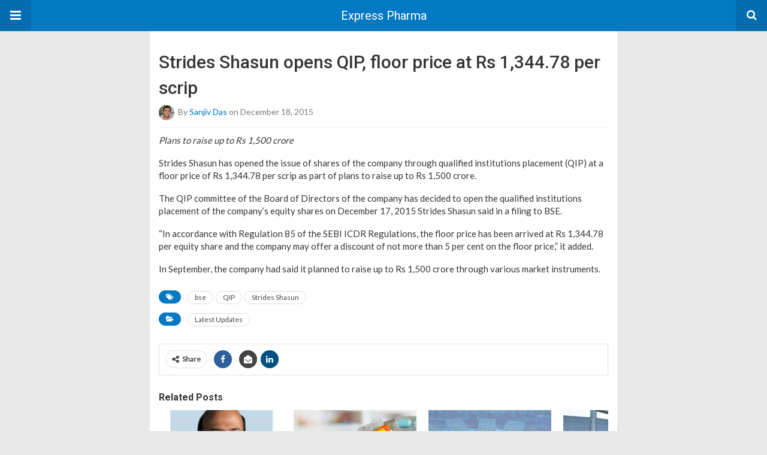

--- FILE ---
content_type: text/html; charset=UTF-8
request_url: https://www.expresspharma.in/amp/strides-shasun-opens-qip-floor-price-at-rs-1344-78-per-scrip/
body_size: 11391
content:
<!DOCTYPE html>
<html lang="en-US" amp>
<head>
	<meta charset="utf-8">
	<meta name="viewport" content="width=device-width,minimum-scale=1,maximum-scale=1,initial-scale=1">
	<meta name="theme-color" content="#0379c4">

				<link rel="canonical" href="https://www.expresspharma.in/strides-shasun-opens-qip-floor-price-at-rs-1344-78-per-scrip/">
			<title>Strides Shasun opens QIP, floor price at Rs 1,344.78 per scrip - Express Pharma</title>
<script type="application/ld+json">{
    "@context": "http://schema.org/",
    "@type": "Organization",
    "@id": "#organization",
    "logo": {
        "@type": "ImageObject",
        "url": "https://cdn.expresspharma.in/wp-content/uploads/2021/07/30183502/eplogo-1.webp"
    },
    "url": "https://www.expresspharma.in/",
    "name": "Express Pharma",
    "description": "Express Pharma"
}</script>
<script type="application/ld+json">{
    "@context": "http://schema.org/",
    "@type": "WebSite",
    "name": "Express Pharma",
    "alternateName": "Express Pharma",
    "url": "https://www.expresspharma.in/"
}</script>
<script type="application/ld+json">{
    "@context": "http://schema.org/",
    "@type": "BlogPosting",
    "headline": "Strides Shasun opens QIP, floor price at Rs 1,344.78 per scrip",
    "description": "Plans to raise up to Rs 1,500 croreStrides Shasun has opened the issue of shares of the company through qualified institutions placement (QIP) at a floor price of Rs 1,344.78 per scrip as part of plans to raise up to Rs 1,500 crore.The QIP committee ",
    "datePublished": "2015-12-18",
    "dateModified": "2015-12-18",
    "author": {
        "@type": "Person",
        "@id": "#person-SanjivDas",
        "name": "Sanjiv Das"
    },
    "interactionStatistic": [
        {
            "@type": "InteractionCounter",
            "interactionType": "http://schema.org/CommentAction",
            "userInteractionCount": "0"
        }
    ],
    "publisher": {
        "@id": "#organization"
    },
    "mainEntityOfPage": "https://www.expresspharma.in/amp/strides-shasun-opens-qip-floor-price-at-rs-1344-78-per-scrip/"
}</script>
<style amp-custom>
*{-webkit-box-sizing:border-box;-moz-box-sizing:border-box;box-sizing:border-box}amp-iframe{max-width:100%;height:auto}

pre{white-space:pre-wrap}.clearfix:after,.clearfix:before{display:table;content:' ';clear:both}.clearfix{zoom:1}.wrap{padding:15px 15px 0;height:100%}.wrap img{max-width:100%}body.body{background:var(--bg-color);font-family:lato;font-weight:400;color:#363636;line-height:1.44;font-size:15px}.better-amp-wrapper{max-width:780px;margin:0 auto;color:var(--text-color);background:var(--content-bg-color)}.amp-image-tag,amp-video{max-width:100%}blockquote,p{margin:0 0 15px}.bold,b,strong{font-weight:700}a{-webkit-transition:all .4s ease;-moz-transition:all .4s ease;-o-transition:all .4s ease;transition:all .4s ease;color:var(--primary-color)}amp-video{height:auto}.strong-label,blockquote{color:#000;font-family:Roboto;font-weight:500;line-height:1.5}blockquote{border:1px solid #e2e2e2;border-width:1px 0;padding:15px 15px 15px 60px;text-align:left;position:relative;clear:both}blockquote p:last-child{margin-bottom:0}blockquote:before{content:"\f10e";font:normal normal normal 14px/1 FontAwesome;color:#d3d3d3;font-size:28px;position:absolute;left:12px;top:17px}.button,.comments-pagination a,.pagination a{padding:6px 15px;border:1px solid #d7d7d7;background:#faf9f9;color:#494949;font-family:Roboto;font-weight:500;font-size:13px;display:inline-block;text-decoration:none;border-radius:33px}.pagination a{padding:0 15px}.comments-pagination{margin:10px 0;color:#adadad;font-size:small}.comments-pagination a{margin-right:5px;padding:5px 15px}.img-holder{position:relative;width:80px;background:center center no-repeat #eee;display:inline-block;float:left;margin-right:15px;margin-bottom:15px;-webkit-background-size:cover;-moz-background-size:cover;-o-background-size:cover;background-size:cover}.img-holder:before{display:block;content:" ";width:100%;padding-top:70%}.content-holder{position:absolute;bottom:16px;left:16px;right:16px}.h1,.h2,.h3,.h4,.h5,.h6,.heading-typo,h1,h2,h3,h4,h5,h6{font-family:Roboto;font-weight:500;margin:15px 0 7px}.heading{font-size:16px;font-weight:700;margin:10px 0}.site-header{height:52px;width:100%;position:relative;margin:0;color:#fff;background:var(--primary-color)}.site-header .branding,.site-header .navbar-search,.site-header .navbar-toggle{color:#fff;position:absolute;top:0;height:52px;font-weight:400;text-align:center}.site-header .branding{display:block;font-size:20px;text-decoration:none;font-family:Roboto,"Open Sans",sans-serif;width:100%;padding:10px 55px;z-index:9;line-height:32px}.site-header .branding .amp-image-tag{display:inline-block}.sticky-nav .site-header{position:fixed;left:0;right:0;top:0;z-index:999;display:block}body.sticky-nav{padding-top:52px}.site-header .navbar-search,.site-header .navbar-toggle{font-size:18px;z-index:99;border:none;background:rgba(0,0,0,.1);line-height:50px;margin:0;padding:0;width:52px;outline:0;cursor:pointer;-webkit-transition:all .6s ease;-moz-transition:all .6s ease;-o-transition:all .6s ease;transition:all .6s ease}.site-header .navbar-search:hover,.site-header .navbar-toggle:hover{background:rgba(0,0,0,.1)}.site-header .navbar-search:focus,.site-header .navbar-toggle:focus{background:rgba(0,0,0,.2)}.site-header .navbar-toggle{font-size:21px;left:0}.site-header .navbar-search{font-size:18px;right:0;line-height:48px}.better-amp-footer{margin:0;background:var(--footer-bg-color)}.better-amp-footer.sticky-footer{position:fixed;bottom:0;left:0;right:0}.better-amp-footer-nav{border-top:1px solid rgba(0,0,0,.1);padding:14px 15px;background:var(--footer-nav-bg-color)}.better-amp-copyright{padding:17px 10px;text-align:center;font-family:Roboto;font-weight:400;color:#494949;border-top:1px solid rgba(0,0,0,.1);font-size:13px}.footer-navigation{list-style:none;margin:0;padding:0;text-align:center}.footer-navigation li{display:inline-block;margin:0 8px 5px}.footer-navigation li li,.footer-navigation ul{display:none}.footer-navigation a{text-decoration:none;color:#494949;font-family:Roboto;font-weight:300;font-size:14px}.footer-navigation .fa{margin-right:5px}.better-amp-main-link{display:block;text-align:center;font-weight:700;margin:6px 0 12px}.better-amp-main-link a{color:#fff;text-decoration:none;padding:0 15px;display:inline-block;border:1px solid rgba(0,0,0,.08);border-radius:33px;line-height:26px;font-size:12px;font-weight:400;background:var(--primary-color)}.better-amp-main-link a .fa{margin-right:5px}.carousel{overflow:hidden}.carousel .carousel-item,.carousel .img-holder{width:205px;float:none;margin:0}.carousel .carousel-item{margin-right:20px;margin-bottom:20px;overflow:hidden;line-height:0}.carousel .carousel-item:last-child{margin-right:0}.carousel .content-holder{position:relative;bottom:auto;right:auto;top:auto;left:auto;background:#f8f8f8;border:1px solid #e2e2e2;border-top-width:0;float:left;white-space:normal;padding:15px;height:100px;width:100%}.carousel .content-holder h3{margin:0;height:64px;overflow:hidden;position:relative}.carousel .content-holder a{line-height:20px;font-size:15px;color:#000;text-decoration:none}.comment-list{margin:14px 0 0}.comment-list,.comment-list ul{list-style:none;padding:0}.comment-list ul ul{padding:0 0 0 30px}.comment-list .comment{position:relative;margin-top:14px;padding-top:14px;border-top:1px solid #f3f3f3}.comment-list>.comment:first-child{margin-top:0}.comment-list li.comment:after{clear:both;content:' ';display:block}.comment .comment-avatar img{border-radius:50%}.comment .column-1{float:left;width:55px}.comment .column-2{padding-left:75px}.comment .comment-content{color:#838383;margin-top:8px;line-height:1.57;font-size:14px}.comment .comment-content p:last-child{margin-bottom:0}.comment .comment-author{font-size:14px;font-weight:700;font-style:normal}.comment .comment-published{margin-left:10px;font-size:12px;color:#a2a2a2;font-style:italic}.btn,.comment .comment-footer .fa,.comment .comment-footer a{font-size:14px;text-decoration:none}.comment .comment-footer a+a{margin-left:10px}.comments-wrapper .button.add-comment{color:#555}.bs-shortcode{margin:0 0 30px}.bs-shortcode .section-heading{margin:0 0 13px}.bs-shortcode .section-heading .other-link{display:none}.entry-content table{border:1px solid #ddd;margin-bottom:30px;width:100%}.btn{display:inline-block;margin-bottom:0;font-weight:400;text-align:center;vertical-align:middle;touch-action:manipulation;cursor:pointer;white-space:nowrap;padding:6px 12px;line-height:1.42857143;border-radius:4px;-webkit-user-select:none;-moz-user-select:none;-ms-user-select:none;user-select:none;color:#fff;background:var(--primary-color)}.btn.active,.btn:active{outline:0;background-image:none;-webkit-box-shadow:inset 0 3px 5px rgba(0,0,0,.125);box-shadow:inset 0 3px 5px rgba(0,0,0,.125)}.btn.disabled,.btn[disabled],fieldset[disabled] .btn{cursor:not-allowed;pointer-events:none;opacity:.65;filter:alpha(opacity=65);-webkit-box-shadow:none;box-shadow:none}.btn-lg{padding:10px 16px;font-size:18px;line-height:1.33;border-radius:6px}.btn-sm,.btn-xs{font-size:12px;line-height:1.5;border-radius:3px}.btn-sm{padding:5px 10px}.btn-xs{padding:1px 5px}.btn-block{display:block;width:100%}.btn-block+.btn-block{margin-top:5px}

.better-amp-sidebar{background:#fff;max-width:350px;min-width:270px;padding-bottom:30px}.better-amp-sidebar .sidebar-container{width:100%}.better-amp-sidebar .close-sidebar{font-size:16px;border:none;color:#fff;position:absolute;top:10px;right:10px;background:0 0;width:32px;height:32px;line-height:32px;text-align:center;padding:0;outline:0;-webkit-transition:all .6s ease;-moz-transition:all .6s ease;-o-transition:all .6s ease;transition:all .6s ease;cursor:pointer}.better-amp-sidebar .close-sidebar:hover{background:rgba(0,0,0,.1)}.sidebar-brand{color:#fff;padding:35px 24px 24px;text-align:center;font-family:Roboto;line-height:2;background:var(--primary-color)}.sidebar-brand .logo .amp-image-tag{display:inline-block;margin:0}.sidebar-brand.type-text{padding-top:50px}.sidebar-brand .brand-name{font-weight:500;font-size:18px}.sidebar-brand .brand-description{font-weight:400;font-size:14px;line-height:1.4;margin-top:4px}.better-amp-sidebar .amp-menu{margin-top:15px}.better-amp-sidebar .social-list-wrapper{margin:17px 0 0}.sidebar-footer{border-top:1px solid rgba(0,0,0,.09);font-family:Roboto;font-size:13px;padding:20px 15px;margin-top:15px;color:#848484;line-height:1.7}.amp-menu div{padding:0}.amp-menu h6,.amp-menu section{-webkit-transition:all .3s ease;-moz-transition:all .3s ease;-o-transition:all .3s ease;transition:all .3s ease}.amp-menu h6[aria-expanded=false]{background:0 0;border:none}.amp-menu section[expanded]{color:#363636;background:#eee;background:rgba(0,0,0,.08);padding-left:10px}.amp-menu section[expanded]>h6{margin-left:-10px;background:0 0}.amp-menu a,.amp-menu h6{color:inherit;font-size:1.3rem;font-weight:300;padding:0;border:none}.amp-menu h6 a{padding:0;margin:0}.amp-menu a,.amp-menu span{color:#565656;padding:10px 0 10px 20px;display:block;position:relative;-webkit-transition:all ease-in-out .22s;transition:all ease-in-out .22s;text-decoration:none;font-size:14px;font-weight:400;font-family:Roboto}.amp-menu a:hover,.amp-menu span:hover{background:rgba(0,0,0,.06)}.amp-menu span:hover>a{background:0 0}.amp-menu span span{padding:0;margin:0;display:inline-block}.amp-menu span span:after{display:none}.amp-menu h6 span:after{position:absolute;right:0;top:0;font-family:FontAwesome;font-size:12px;line-height:38px;content:'\f0dd';color:#363636;-webkit-transition:all .4s ease;-moz-transition:all .4s ease;-o-transition:all .4s ease;transition:all .4s ease;width:40px;text-align:center}.amp-menu section[expanded]>h6 span:after{-webkit-transform:rotate(180deg);tranform:rotate(180deg);top:4px}.amp-menu .menu-item:not(.menu-item-has-children){padding:0}.amp-menu span.menu-item-deep.menu-item-deep{padding:0 0 0 25px}.amp-menu i{font-size:14px;margin-right:5px;margin-top:-3px}

.amp-social-list-wrapper{margin:15px 0}.amp-social-list-wrapper.share-list{border:1px solid #e2e2e2;padding:10px 10px 6px}.amp-social-list-wrapper .number{font-size:12px;font-weight:700;margin:0 0 0 4px;font-family:Arial,"Helvetica Neue",Helvetica,sans-serif;display:inline-block}.amp-social-list-wrapper .post-share-btn{background:#fff;border:1px solid #e2e2e2;line-height:30px;height:30px;display:inline-block;padding:0 10px;border-radius:30px;font-size:12px;color:#4d4d4d;margin-right:8px;margin-bottom:4px;vertical-align:top}.amp-social-list-wrapper .post-share-btn .fa{font-size:14px}.amp-social-list-wrapper .post-share-btn .fa,.amp-social-list-wrapper .post-share-btn .number,.amp-social-list-wrapper .post-share-btn .text{line-height:28px;vertical-align:top}.amp-social-list-wrapper .post-share-btn .text{font-size:12px;margin-left:3px}ul.amp-social-list{list-style:none;margin:0;padding:0;display:inline-block;font-size:0;vertical-align:top}.amp-social-list li{display:inline-block;margin-right:6px;vertical-align:top}.amp-social-list li:last-child{margin-right:0}.amp-social-list .social-item a{color:#fff;min-width:30px;height:30px;overflow:hidden;border-radius:15px;background:#bbb;display:inline-block;text-align:center;vertical-align:middle;font-size:14px;line-height:28px;margin-bottom:5px}.amp-social-list .social-item.has-count a{padding:0 10px}.amp-social-list .social-item.has-count .fa{margin-right:1px}.amp-social-list .fa{vertical-align:middle}.amp-social-list .item-title,.amp-social-list .number:empty{display:none}.amp-social-list .social-item.facebook a{background-color:#2d5f9a}.amp-social-list .social-item.facebook a:hover{background-color:#1b4a82}.amp-social-list .social-item.twitter a{background-color:#53c7ff}.amp-social-list .social-item.twitter a:hover{background-color:#369ed0}.amp-social-list .social-item.google_plus a{background-color:#d93b2b}.amp-social-list .social-item.google_plus a:hover{background-color:#b7291a}.amp-social-list .social-item.pinterest a{background-color:#a41719}.amp-social-list .social-item.pinterest a:hover{background-color:#8c0a0c}.amp-social-list .social-item.linkedin a{background-color:#005182}.amp-social-list .social-item.linkedin a:hover{background-color:#003b5f}.amp-social-list .social-item.email a{background-color:#444}.amp-social-list .social-item.email a:hover{background-color:#2f2f2f}.amp-social-list .social-item.tumblr a{background-color:#3e5a70}.amp-social-list .social-item.tumblr a:hover{background-color:#426283}.amp-social-list .social-item.telegram a{background-color:#179cde}.amp-social-list .social-item.telegram a:hover{background-color:#0f8dde}.amp-social-list .social-item.reddit a{background-color:#ff4500}.amp-social-list .social-item.reddit a:hover{background-color:#dc3c01}.amp-social-list .social-item.stumbleupon a{background-color:#ee4813}.amp-social-list .social-item.stumbleupon a:hover{background-color:#ce3d0f}.amp-social-list .social-item.vk a{background-color:#4c75a3}.amp-social-list .social-item.vk a:hover{background-color:#3e5f84}.amp-social-list .social-item.digg a{background-color:#000}.amp-social-list .social-item.digg a:hover{background-color:#2f2f2f}.amp-social-list .social-item.whatsapp a{background-color:#00e676}.amp-social-list .social-item.whatsapp a:hover{background-color:#00c462}

.entry-content .gallery .gallery-item img,.entry-content figure,.entry-content img{max-width:100%;height:auto}.entry-content{margin-bottom:25px}.entry-content>:last-child{margin-bottom:0}.entry-content .bs-intro{font-size:110%;font-weight:bolder;-webkit-font-smoothing:antialiased}.entry-content p{padding:0;margin:0 0 17px}.entry-content ol,.entry-content ul{margin-bottom:17px}.entry-content table{border:1px solid #ddd}.entry-content table>tbody>tr>td,.entry-content table>tbody>tr>th,.entry-content table>tfoot>tr>td,.entry-content table>tfoot>tr>th,.entry-content table>thead>tr>td,.entry-content table>thead>tr>th{border:1px solid #ddd;padding:7px 10px}.entry-content table>thead>tr>td,.entry-content table>thead>tr>th{border-bottom-width:2px}.entry-content dl dt{font-size:15px}.entry-content dl dd{margin-bottom:10px}.entry-content acronym[title]{border-bottom:1px dotted #999}.entry-content .alignright,.entry-content .wp-caption.alignright{margin:5px 0 20px 20px;float:right}.entry-content .alignleft,.entry-content .wp-caption.alignleft{margin:5px 20px 15px 0;float:left}.entry-content .wp-caption.alignleft .wp-caption-text,.entry-content figure.alignleft .wp-caption-text{text-align:left}.entry-content .wp-caption.alignright .wp-caption-text,.entry-content figure.alignright .wp-caption-text{text-align:right}.entry-content .wp-caption,.entry-content img.aligncenter{display:block;margin:15px auto 25px}.entry-content .wp-caption.aligncenter,.entry-content figure.aligncenter{margin:20px auto;text-align:center}.entry-content .wp-caption.aligncenter img,.entry-content figure.aligncenter img{display:inline-block}.entry-content .gallery-caption,.entry-content .wp-caption-text,.entry-content figcaption{margin:5px 0 0;font-style:italic;text-align:left;font-size:13px;color:#545454;line-height:15px;padding:0}.entry-content .twitter-tweet{width:100%}.entry-content .gallery{text-align:center}.entry-content .gallery:after{content:"";display:table;clear:both}.entry-content .gallery .gallery-item{margin-bottom:10px;position:relative}.entry-content .gallery.gallery-columns-2{clear:both}.entry-content .gallery.gallery-columns-2 .gallery-item{width:50%;float:left}.entry-content .gallery.gallery-columns-3 .gallery-item{width:33.33%;float:left}.entry-content .gallery.gallery-columns-4 .gallery-item{width:25%;float:left}.entry-content .gallery.gallery-columns-5 .gallery-item{width:20%;float:left}.entry-content .gallery.gallery-columns-6 .gallery-item{width:16.666%;float:left}.entry-content .gallery.gallery-columns-7 .gallery-item{width:14.28%;float:left}.entry-content .gallery.gallery-columns-8 .gallery-item{width:12.5%;float:left}.entry-content .gallery.gallery-columns-9 .gallery-item{width:11.111%;float:left}.entry-content .terms-list{margin-bottom:10px}.entry-content .terms-list span.sep{margin:0 5px}.entry-content a:hover{text-decoration:underline}.entry-content a:visited{opacity:.8}.entry-content hr{margin:27px 0;border-top:2px solid #F0F0F0}.entry-content code{padding:4px 6px;font-size:90%;color:inherit;background-color:#EAEAEA;border-radius:0}.entry-content pre{padding:15px;background-color:#f5f5f5;border:1px solid #DCDCDC;border-radius:0}.entry-content .wp-caption-text{font-size:13px;color:#8a8a8a;text-align:center;line-height:1.8;margin-top:5px}.entry-content ul.bs-shortcode-list,.entry-content ul.bs-shortcode-list ul{list-style:none;padding-left:20px;overflow:hidden}.entry-content ul.bs-shortcode-list ul{padding-left:13px}.entry-content ul.bs-shortcode-list li{position:relative;margin-bottom:7px;padding-left:25px}.entry-content ul.bs-shortcode-list li:before{width:25px;content:"\f00c";display:inline-block;font:normal normal normal 14px/1 FontAwesome;font-size:inherit;text-rendering:auto;-webkit-font-smoothing:antialiased;-moz-osx-font-smoothing:grayscale;position:absolute;left:0;top:6px;color:var(--primary-color)}.entry-content ul.bs-shortcode-list li:empty{display:none}.entry-content ul.bs-shortcode-list.list-style-check li:before{content:"\f00c"}.entry-content ul.bs-shortcode-list.list-style-star li:before{content:"\f005"}.entry-content ul.bs-shortcode-list.list-style-edit li:before{content:"\f044"}.entry-content ul.bs-shortcode-list.list-style-folder li:before{content:"\f07b"}.entry-content ul.bs-shortcode-list.list-style-file li:before{content:"\f15b"}.entry-content ul.bs-shortcode-list.list-style-heart li:before{content:"\f004"}.entry-content ul.bs-shortcode-list.list-style-asterisk li:before{content:"\f069"}

.single-post{margin:0 0 15px}.single-post .post-thumbnail{margin-bottom:15px;text-align:center;font-size:0}.single-post .post-thumbnail amp-img{max-width:100%}.single-post .post-title{font-size:20px;margin:0 0 15px;line-height:1.3}.single-post .post-subtitle{font-size:16px;font-weight:400;margin:-8px 0 15px;color:#7b7b7b;font-style:italic}.single-post .post-meta{color:#7b7b7b;font-size:14px;border-bottom:1px solid #eee;padding-bottom:12px;margin-bottom:10px}.single-post .post-meta amp-img{display:inline-block;vertical-align:middle;border-radius:50%;margin-right:6px}.single-post .post-meta a{text-decoration:none;font-size:14px;text-transform:capitalize;color:var(--primary-color)}.comments-wrapper{border:1px solid #e2e2e2;background:#fff;margin:15px 0 20px;padding:16px 8px 16px 12px;position:relative;line-height:18px}.comments-wrapper .comments-label{display:inline-block;line-height:32px}.comments-wrapper .counts-label{color:#929292}.comments-wrapper .button.add-comment{float:right;margin-top:0;line-height:30px;padding:0 17px;font-size:12px;border-radius:33px}

.post-terms{margin:0 0 10px;position:relative;padding-left:48px;clear:both}.post-terms .term-type,.post-terms a{display:inline-block;line-height:20px;padding:0 11px;border:1px solid #dcdcdc;font-size:12px;text-decoration:none;margin-right:4px;border-radius:33px;color:#464646}.post-terms .term-type,.post-terms a:hover{color:#fff;border-color:transparent;background:var(--primary-color)}.post-terms .term-type{margin-right:6px;position:absolute;left:0}.post-terms.cats .term-type{background:var(--primary-color)}.post-terms a{margin:0 4px 4px 0}.post-terms a:last-child{margin-right:0}.post-terms .post-categories{display:inline;list-style:none;padding:0;margin:0;font-size:0}.post-terms .post-categories li{display:inline}.post-terms .post-categories li a{margin-right:4px}.post-terms .post-categories li:last-child a{margin-right:0}

.element-1618647893-696d797ecbc60 .img-holder{background-image:url(https://cdn.expresspharma.in/wp-content/uploads/2025/11/08145528/EP_Hari-260x200.jpg);width:205px}

.element-261366062-696d797eccb69 .img-holder{background-image:url(https://cdn.expresspharma.in/wp-content/uploads/2021/08/17130302/Drug-price-260x200.jpg);width:205px}

.element-264182711-696d797ecd7e3 .img-holder{background-image:url(https://cdn.expresspharma.in/wp-content/uploads/2026/01/16110422/EP_PAGE-260x200.jpg);width:205px}

.element-984312605-696d797ece460 .img-holder{background-image:url(https://cdn.expresspharma.in/wp-content/uploads/2026/01/16104237/EP_Venus-Remedies-260x200.jpg);width:205px}

.element-1709561962-696d797ecf211 .img-holder{background-image:url(https://cdn.expresspharma.in/wp-content/uploads/2026/01/14174257/EP_Suneela-260x200.jpg);width:205px}

.element-1562906490-696d797ecff54 .img-holder{background-image:url(https://cdn.expresspharma.in/wp-content/uploads/2024/03/04105821/Mr.-Anil-Matai-260x200.jpg);width:205px}

.element-1193912804-696d797ed0d53 .img-holder{background-image:url(https://cdn.expresspharma.in/wp-content/uploads/2026/01/14172741/EP_Vishal-Mehra-260x200.jpg);width:205px}

@font-face {
    font-family: "bs-icons";
    src:url("https://www.expresspharma.in/wp-content/themes/publisher/includes/libs/better-framework/assets/fonts/bs-icons.eot");
    src:url("https://www.expresspharma.in/wp-content/themes/publisher/includes/libs/better-framework/assets/fonts/bs-icons.eot?#iefix") format("embedded-opentype"),
    url("https://www.expresspharma.in/wp-content/themes/publisher/includes/libs/better-framework/assets/fonts/bs-icons.woff") format("woff"),
    url("https://www.expresspharma.in/wp-content/themes/publisher/includes/libs/better-framework/assets/fonts/bs-icons.ttf") format("truetype"),
    url("https://www.expresspharma.in/wp-content/themes/publisher/includes/libs/better-framework/assets/fonts/bs-icons.svg#bs-icons") format("svg");
    font-weight: normal;
    font-style: normal;
}

[class^="bsfi-"],
[class*=" bsfi-"] {
    display: inline-block;
    font: normal normal normal 14px/1 "bs-icons";
    font-size: inherit;
    text-rendering: auto;
    -webkit-font-smoothing: antialiased;
    -moz-osx-font-smoothing: grayscale;
}

[class^="bsfii"],
[class*=" bsfii"] {
    font: normal normal normal 14px/1 "bs-icons";
}

/* Icons */
.bsfi-facebook:before {
    content: "\b000";
}
.bsfi-twitter:before {
    content: "\b001";
}
.bsfi-dribbble:before {
    content: "\b002";
}
.bsfi-vimeo:before {
    content: "\b003";
}
.bsfi-rss:before {
    content: "\b004";
}
.bsfi-github:before {
    content: "\b005";
}
.bsfi-vk:before {
    content: "\b006";
}
.bsfi-delicious:before {
    content: "\b007";
}
.bsfi-soundcloud:before {
    content: "\b009";
}
.bsfi-behance:before {
    content: "\b00a";
}
.bsfi-pinterest:before {
    content: "\b00b";
}
.bsfi-vine:before {
    content: "\b00c";
}
.bsfi-steam:before {
    content: "\b00d";
}
.bsfi-flickr:before {
    content: "\b00e";
}
.bsfi-forrst:before {
    content: "\b010";
}
.bsfi-mailchimp:before {
    content: "\b011";
}
.bsfi-tumblr:before {
    content: "\b013";
}
.bsfi-500px:before {
    content: "\b014";
}
.bsfi-members:before {
    content: "\b015";
}
.bsfi-comments:before {
    content: "\b016";
}
.bsfi-posts:before {
    content: "\b017";
}
.bsfi-instagram:before {
    content: "\b018";
}
.bsfi-whatsapp:before {
    content: "\b019";
}
.bsfi-line:before {
    content: "\b01a";
}
.bsfi-blackberry:before {
    content: "\b01b";
}
.bsfi-viber:before {
    content: "\b01c";
}
.bsfi-skype:before {
    content: "\b01d";
}
.bsfi-gplus:before {
    content: "\b01e";
}
.bsfi-telegram:before {
    content: "\b01f";
}
.bsfi-apple:before {
    content: "\b020";
}
.bsfi-android:before {
    content: "\b021";
}
.bsfi-fire-1:before {
    content: "\b022";
}
.bsfi-fire-2:before {
    content: "\b023";
}
.bsfi-publisher:before {
    content: "\b024";
}
.bsfi-betterstudio:before {
    content: "\b025";
}
.bsfi-fire-3:before {
    content: "\b026";
}
.bsfi-fire-4:before {
    content: "\b027";
}
.bsfi-disqus:before {
    content: "\b028";
}
.bsfi-better-amp:before {
    content: "\b029";
}
.bsfi-ok-ru:before {
    content: "\b030";
}
.bsfi-linkedin:before {
    content: "\b012";
}
.bsfi-snapchat:before {
    content: "\b031";
}
.bsfi-comments-1:before {
    content: "\b032";
}
.bsfi-comments-2:before {
    content: "\b033";
}
.bsfi-comments-3:before {
    content: "\b034";
}
.bsfi-calender:before {
    content: "\b035";
}
.bsfi-comments-4:before {
    content: "\b036";
}
.bsfi-comments-5:before {
    content: "\b037";
}
.bsfi-comments-6:before {
    content: "\b038";
}
.bsfi-comments-7:before {
    content: "\b039";
}
.bsfi-quote-1:before {
    content: "\b040";
}
.bsfi-quote-2:before {
    content: "\b041";
}
.bsfi-quote-3:before {
    content: "\b042";
}
.bsfi-quote-4:before {
    content: "\b043";
}
.bsfi-quote-5:before {
    content: "\b044";
}
.bsfi-quote-6:before {
    content: "\b045";
}
.bsfi-quote-7:before {
    content: "\b046";
}
.bsfi-youtube:before {
    content: "\b008";
}
.bsfi-envato:before {
    content: "\b00f";
}
.bsfi-arrow3-n:before {
    content: "\b047";
}
.bsfi-arrow3-s:before {
    content: "\b048";
}
.bsfi-arrow-n:before {
    content: "\b049";
}
.bsfi-arrow-ne:before {
    content: "\b050";
}
.bsfi-arrow-s:before {
    content: "\b051";
}
.bsfi-arrow-se:before {
    content: "\b052";
}
.bsfi-arrow2-n:before {
    content: "\b053";
}
.bsfi-arrow2-s:before {
    content: "\b054";
}
.bsfi-map-marker:before {
    content: "\b055";
}
.bsfi-arrow3-e:before {
    content: "\b056";
}
.bsfi-arrow-e:before {
    content: "\b057";
}
.bsfi-arrow-up-down:before {
    content: "\b058";
}
.bsfi-arrow2-e:before {
    content: "\b059";
}
.bsfi-arrow-left-right:before {
    content: "\b060";
}
.bsfi-bell:before {
    content: "\b061";
}
.bsfi-facebook-messenger:before {
    content: "\b062";
}
.bsfi-aparat:before {
    content: "\b063";
}


/* alias */
.bsfi-google:before {
    content: "\b01e";
}
.bsfi-bbm:before {
    content: "\b01b";
}
.bsfi-appstore:before {
    content: "\b020";
}
.bsfi-bs:before {
    content: "\b025";
}
.bsfi-ok_ru:before {
    content: "\b030";
}
.bsfi-fb-messenger:before {
    content: "\b062";
}


	:root{
		--primary-color: #0379c4;
		--text-color: #363636;
		--bg-color: #e8e8e8;
		--content-bg-color:#ffffff;
		--footer-bg-color:#f3f3f3;
		--footer-nav-bg-color:#ffffff;
	}
	


</style><link rel='stylesheet' id='font-awesome-css' href='https://maxcdn.bootstrapcdn.com/font-awesome/4.7.0/css/font-awesome.min.css?ver=6.9' type='text/css' media='all' />
<link rel='stylesheet' id='google-fonts-css' href='https://fonts.googleapis.com/css?family=Lato%3A400%2C600%7CRoboto%3A300%2C400%2C500%2C700&#038;ver=6.9' type='text/css' media='all' />
<script type="text/javascript" custom-element=amp-carousel async src="https://cdn.ampproject.org/v0/amp-carousel-0.2.js" id="amp-carousel-js"></script>
<script type="text/javascript" async src="https://cdn.ampproject.org/v0.js" id="ampproject-js"></script>
<script type="text/javascript" custom-element=amp-sidebar async src="https://cdn.ampproject.org/v0/amp-sidebar-0.1.js" id="amp-sidebar-js"></script>
<style amp-boilerplate>body{-webkit-animation:-amp-start 8s steps(1,end) 0s 1 normal both;-moz-animation:-amp-start 8s steps(1,end) 0s 1 normal both;-ms-animation:-amp-start 8s steps(1,end) 0s 1 normal both;animation:-amp-start 8s steps(1,end) 0s 1 normal both}@-webkit-keyframes -amp-start{from{visibility:hidden}to{visibility:visible}}@-moz-keyframes -amp-start{from{visibility:hidden}to{visibility:visible}}@-ms-keyframes -amp-start{from{visibility:hidden}to{visibility:visible}}@-o-keyframes -amp-start{from{visibility:hidden}to{visibility:visible}}@keyframes -amp-start{from{visibility:hidden}to{visibility:visible}}</style><noscript><style amp-boilerplate>body{-webkit-animation:none;-moz-animation:none;-ms-animation:none;animation:none}</style></noscript></head>
<body class="wp-singular post-template-default single single-post postid-180754 single-format-standard wp-theme-publisher wp-child-theme-publisher-child body sticky-nav tribe-no-js page-template-publisher-child-theme bs-theme bs-publisher bs-publisher-world-news active-light-box active-top-line ltr close-rh page-layout-2-col page-layout-2-col-right full-width active-sticky-sidebar main-menu-sticky-smart main-menu-full-width active-ajax-search single-prim-cat-3 single-cat-3  bs-show-ha bs-show-ha-b wpb-js-composer js-comp-ver-6.7.0 vc_responsive bs-ll-d">
<amp-sidebar id="better-ampSidebar" class="better-amp-sidebar" layout="nodisplay" side="left">
	<div class="sidebar-container">

		<button on="tap:better-ampSidebar.close" class="close-sidebar" tabindex="11" role="button">
			<i class="fa fa-caret-left" aria-hidden="true"></i>
		</button>

		<div class="sidebar-brand type-logo">

							<div class="logo">
					<amp-img src="https://cdn.expresspharma.in/wp-content/uploads/2019/06/23193859/logo.png" width="186" height="90" alt="Express Pharma - Express Pharma" class=" amp-image-tag" sizes="(min-width: 186px) 186px, 100vw"></amp-img>				</div>
			
			<div class="brand-name">
				Express Pharma			</div>

			
		</div>

				<div class="sidebar-footer">
			<div class="amp-social-list-wrapper">
	<ul class="amp-social-list clearfix">
					<li class="social-item facebook">
				<a href="#" target="_blank">
					<i class="fa fa-facebook"></i>
					<span class="item-title">facebook</span>
				</a>
			</li>
						<li class="social-item twitter">
				<a href="#" target="_blank">
					<i class="fa fa-twitter"></i>
					<span class="item-title">twitter</span>
				</a>
			</li>
						<li class="social-item google_plus">
				<a href="#" target="_blank">
					<i class="fa fa-google-plus"></i>
					<span class="item-title">google_plus</span>
				</a>
			</li>
						<li class="social-item email">
				<a href="mailto://#" target="_blank">
					<i class="fa fa-envelope-open"></i>
					<span class="item-title">Email</span>
				</a>
			</li>
			</ul>
</div>
		</div>

	</div>
</amp-sidebar>
<div class="better-amp-wrapper">
	<header itemscope itemtype="https://schema.org/WPHeader" class="site-header">
					<button class="fa fa-bars navbar-toggle" on="tap:better-ampSidebar.toggle" tabindex="10" role="button"></button>
				<a href="https://www.expresspharma.in/amp" class="branding text-logo ">
		Express Pharma	</a>
				<a href="https://www.expresspharma.in/amp?s" class="navbar-search"><i class="fa fa-search" aria-hidden="true"></i>
			</a>
				</header><!-- End Main Nav -->
		<div class="wrap">
	<div class="single-post clearfix post-180754 post type-post status-publish format-standard  category-latest-updates tag-bse tag-qip tag-strides-shasun no-thumbnail clearfx">

				<h1>
			Strides Shasun opens QIP, floor price at Rs 1,344.78 per scrip		</h1>
		
		<div class="post-meta">
						<a href="https://www.expresspharma.in/amp/author/sanjivdas/" class="post-author-avatar"><amp-img alt="" src="https://cdn.expresspharma.in/wp-content/uploads/2019/06/19052711/sanjivdas-150x150.jpg" class="avatar avatar-26 photo avatar-default" height="26" width="26"></amp-img></a>By <a href="https://www.expresspharma.in/amp/author/sanjivdas/">Sanjiv Das</a> on December 18, 2015		</div>

		<div class="post-content entry-content">
			<p><em>Plans to raise up to Rs 1,500 crore</em></p>
<p>Strides Shasun has opened the issue of shares of the company through qualified institutions placement (QIP) at a floor price of Rs 1,344.78 per scrip as part of plans to raise up to Rs 1,500 crore.</p>
<p>The QIP committee of the Board of Directors of the company has decided to open the qualified institutions placement of the company&rsquo;s equity shares on December 17, 2015 Strides Shasun said in a filing to BSE.</p>
<p>&ldquo;In accordance with Regulation 85 of the SEBI ICDR Regulations, the floor price has been arrived at Rs 1,344.78 per equity share and the company may offer a discount of not more than 5 per cent on the floor price,&rdquo; it added.</p>
<p>In September, the company had said it planned to raise up to Rs 1,500 crore through various market instruments.    	</p>
		</div>

		<div class="post-terms tags"><span class="term-type"><i class="fa fa-tags"></i></span><a href="https://www.expresspharma.in/amp/tag/bse/">bse</a><a href="https://www.expresspharma.in/amp/tag/qip/">QIP</a><a href="https://www.expresspharma.in/amp/tag/strides-shasun/">Strides Shasun</a></div>			<div class="post-terms cats"><span class="term-type"><i class="fa fa-folder-open"></i></span>
				<ul class="post-categories">
	<li><a href="https://www.expresspharma.in/amp/category/latest-updates/">Latest Updates</a></li></ul>			</div>
				</div>


<div class="amp-social-list-wrapper share-list post-social-list">
		<span class="share-handler post-share-btn">
		<i class="fa fa-share-alt" aria-hidden="true"></i>
					<b class="text">Share</b>
				</span>

	<ul class="amp-social-list clearfix">
		<li class="social-item facebook"><a href="https://www.facebook.com/sharer.php?u=https%3A%2F%2Fwww.expresspharma.in%2Fstrides-shasun-opens-qip-floor-price-at-rs-1344-78-per-scrip%2F" target="_blank" class="bs-button-el"><i class="fa fa-facebook"></i></a></li><li class="social-item twitter"><span><i class="fa fa-twitter"></i></span></li><li class="social-item email"><a href="mailto://?subject=Strides%20Shasun%20opens%20QIP%2C%20floor%20price%20at%20Rs%201%2C344.78%20per%20scrip&amp;body=https%3A%2F%2Fwww.expresspharma.in%2Fstrides-shasun-opens-qip-floor-price-at-rs-1344-78-per-scrip%2F" target="_blank" class="bs-button-el"><i class="fa fa-envelope-open"></i></a></li><li class="social-item linkedin"><a href="https://www.linkedin.com/shareArticle?mini=true&amp;url=https%3A%2F%2Fwww.expresspharma.in%2Fstrides-shasun-opens-qip-floor-price-at-rs-1344-78-per-scrip%2F&amp;title=Strides%20Shasun%20opens%20QIP%2C%20floor%20price%20at%20Rs%201%2C344.78%20per%20scrip" target="_blank" class="bs-button-el"><i class="fa fa-linkedin"></i></a></li>	</ul>
</div>

	<div class="related-posts-wrapper carousel">

		<h5 class="heading">Related Posts</h5>

		<amp-carousel class="amp-carousel " type="carousel" height="260">
							<div class="element-1618647893-696d797ecbc60 carousel-item">
					<a class="img-holder" href="https://www.expresspharma.in/amp/can-indian-biosimilars-and-generics-restate-accessibility-in-global-underserved-markets/"></a>
					<div class="content-holder">
						<h3><a href="https://www.expresspharma.in/amp/can-indian-biosimilars-and-generics-restate-accessibility-in-global-underserved-markets/">Can Indian biosimilars and generics restate accessibility in global underserved markets?</a></h3>
					</div>
				</div>
								<div class="element-261366062-696d797eccb69 carousel-item">
					<a class="img-holder" href="https://www.expresspharma.in/amp/sun-pharmas-unloxcyt-cosibelimab-ipdl-for-acscc-available-in-us/"></a>
					<div class="content-holder">
						<h3><a href="https://www.expresspharma.in/amp/sun-pharmas-unloxcyt-cosibelimab-ipdl-for-acscc-available-in-us/">Sun Pharma&rsquo;s UNLOXCYT (cosibelimab-ipdl) for aCSCC available in US</a></h3>
					</div>
				</div>
								<div class="element-264182711-696d797ecd7e3 carousel-item">
					<a class="img-holder" href="https://www.expresspharma.in/amp/amit-shah-lays-the-foundation-stone-of-page-at-sanathal-ahmedabad/"></a>
					<div class="content-holder">
						<h3><a href="https://www.expresspharma.in/amp/amit-shah-lays-the-foundation-stone-of-page-at-sanathal-ahmedabad/">Amit Shah lays the Foundation Stone of PAGE at &nbsp;Sanathal, Ahmedabad</a></h3>
					</div>
				</div>
								<div class="element-984312605-696d797ece460 carousel-item">
					<a class="img-holder" href="https://www.expresspharma.in/amp/venus-remedies-secures-marketing-authorization-for-ceftazidime-avibactam-in-indonesia/"></a>
					<div class="content-holder">
						<h3><a href="https://www.expresspharma.in/amp/venus-remedies-secures-marketing-authorization-for-ceftazidime-avibactam-in-indonesia/">Venus Remedies secures Marketing Authorization for Ceftazidime + Avibactam in Indonesia</a></h3>
					</div>
				</div>
								<div class="element-1709561962-696d797ecf211 carousel-item">
					<a class="img-holder" href="https://www.expresspharma.in/amp/beyond-the-ladder-why-sustainable-growth-needs-to-be-t-shaped-and-self-driven/"></a>
					<div class="content-holder">
						<h3><a href="https://www.expresspharma.in/amp/beyond-the-ladder-why-sustainable-growth-needs-to-be-t-shaped-and-self-driven/">Beyond the ladder: Why sustainable growth needs to be T-shaped and self-driven</a></h3>
					</div>
				</div>
								<div class="element-1562906490-696d797ecff54 carousel-item">
					<a class="img-holder" href="https://www.expresspharma.in/amp/pharma-trends-that-will-shape-2026-building-a-future-ready-patient-centric-industry/"></a>
					<div class="content-holder">
						<h3><a href="https://www.expresspharma.in/amp/pharma-trends-that-will-shape-2026-building-a-future-ready-patient-centric-industry/">Pharma trends that will shape 2026: Building a future-ready, patient-centric industry</a></h3>
					</div>
				</div>
								<div class="element-1193912804-696d797ed0d53 carousel-item">
					<a class="img-holder" href="https://www.expresspharma.in/amp/our-goal-is-to-help-companies-reduce-cost-per-cubic-meter-of-wastewater-treatment/"></a>
					<div class="content-holder">
						<h3><a href="https://www.expresspharma.in/amp/our-goal-is-to-help-companies-reduce-cost-per-cubic-meter-of-wastewater-treatment/">Our goal is to help companies reduce cost per cubic meter of wastewater treatment&nbsp;</a></h3>
					</div>
				</div>
						</amp-carousel>
	</div>
</div> <!-- /wrap -->

<footer class="better-amp-footer ">
	<div class="better-amp-footer-nav"><ul id="menu-main-menu" class="footer-navigation"><li id="menu-item-412131" class="menu-item menu-item-type-post_type menu-item-object-page menu-item-has-children menu-item-412131"><a href="https://www.expresspharma.in/amp/">Home</a>
<ul class="sub-menu">
	<li id="menu-item-412150" class="menu-item menu-item-type-taxonomy menu-item-object-category menu-item-412150"><a href="https://www.expresspharma.in/amp/category/drug-approvals/">Drug approvals</a></li>
	<li id="menu-item-421398" class="menu-item menu-item-type-taxonomy menu-item-object-category menu-item-421398"><a href="https://www.expresspharma.in/amp/category/nutraceuticals/">Nutraceuticals</a></li>
	<li id="menu-item-443720" class="menu-item menu-item-type-taxonomy menu-item-object-category menu-item-443720"><a href="https://www.expresspharma.in/amp/category/pharma-it/">Pharma IT</a></li>
	<li id="menu-item-412144" class="menu-item menu-item-type-taxonomy menu-item-object-category menu-item-412144"><a href="https://www.expresspharma.in/amp/category/regulations-policies/">Policies</a></li>
	<li id="menu-item-412145" class="menu-item menu-item-type-taxonomy menu-item-object-category menu-item-412145"><a href="https://www.expresspharma.in/amp/category/technology/">Technology</a></li>
	<li id="menu-item-412142" class="menu-item menu-item-type-taxonomy menu-item-object-category menu-item-412142"><a href="https://www.expresspharma.in/amp/category/pharma-logistics/">Logistics</a></li>
	<li id="menu-item-412151" class="menu-item menu-item-type-taxonomy menu-item-object-category menu-item-412151"><a href="https://www.expresspharma.in/amp/category/hr/">HR</a></li>
	<li id="menu-item-412148" class="menu-item menu-item-type-taxonomy menu-item-object-category menu-item-412148"><a href="https://www.expresspharma.in/amp/category/biotech/">Biotech</a></li>
	<li id="menu-item-417857" class="menu-item menu-item-type-taxonomy menu-item-object-category menu-item-417857"><a href="https://www.expresspharma.in/amp/category/startup-corner/">Startup Corner</a></li>
	<li id="menu-item-417856" class="menu-item menu-item-type-taxonomy menu-item-object-category menu-item-417856"><a href="https://www.expresspharma.in/amp/category/business-strategies/">Business Strategies</a></li>
	<li id="menu-item-412147" class="menu-item menu-item-type-taxonomy menu-item-object-category menu-item-412147"><a href="https://www.expresspharma.in/amp/category/ayush/">AYUSH</a></li>
	<li id="menu-item-417853" class="menu-item menu-item-type-custom menu-item-object-custom menu-item-has-children menu-item-417853"><a>More</a>
	<ul class="sub-menu">
		<li id="menu-item-412149" class="menu-item menu-item-type-taxonomy menu-item-object-category menu-item-412149"><a href="https://www.expresspharma.in/amp/category/deals/">Deals</a></li>
		<li id="menu-item-412141" class="menu-item menu-item-type-taxonomy menu-item-object-category menu-item-412141"><a href="https://www.expresspharma.in/amp/category/research/">Research</a></li>
		<li id="menu-item-412146" class="menu-item menu-item-type-taxonomy menu-item-object-category menu-item-412146"><a href="https://www.expresspharma.in/amp/category/thought-leadership/">Leadership</a></li>
		<li id="menu-item-412143" class="menu-item menu-item-type-taxonomy menu-item-object-category menu-item-412143"><a href="https://www.expresspharma.in/amp/category/infrastructure/">Infrastructure</a></li>
		<li id="menu-item-412152" class="menu-item menu-item-type-taxonomy menu-item-object-category menu-item-412152"><a href="https://www.expresspharma.in/amp/category/marketing/">Marketing</a></li>
	</ul>
</li>
</ul>
</li>
<li id="menu-item-412093" class="menu-item menu-item-type-taxonomy menu-item-object-category menu-item-412093"><a href="https://www.expresspharma.in/amp/category/cover-story/">Cover Story</a></li>
<li id="menu-item-412138" class="menu-item menu-item-type-taxonomy menu-item-object-category menu-item-412138"><a href="https://www.expresspharma.in/amp/category/features/">Features</a></li>
<li id="menu-item-412092" class="menu-item menu-item-type-custom menu-item-object-custom menu-item-has-children menu-item-412092"><a href="#">Specials</a>
<ul class="sub-menu">
	<li id="menu-item-416991" class="menu-item menu-item-type-taxonomy menu-item-object-category menu-item-416991"><a href="https://www.expresspharma.in/amp/category/pharma-outlook-2020/">Pharma Outlook 2020</a></li>
	<li id="menu-item-412101" class="menu-item menu-item-type-taxonomy menu-item-object-category menu-item-412101"><a href="https://www.expresspharma.in/amp/category/packaging-special/">Packaging Special</a></li>
	<li id="menu-item-412102" class="menu-item menu-item-type-taxonomy menu-item-object-category menu-item-412102"><a href="https://www.expresspharma.in/amp/category/pharma-technology-review/">Pharma Technology Review</a></li>
	<li id="menu-item-412103" class="menu-item menu-item-type-taxonomy menu-item-object-category menu-item-412103"><a href="https://www.expresspharma.in/amp/category/cphi-india/">CPHI India</a></li>
	<li id="menu-item-412104" class="menu-item menu-item-type-taxonomy menu-item-object-category menu-item-412104"><a href="https://www.expresspharma.in/amp/category/p-mec-india/">P Mec India</a></li>
	<li id="menu-item-412105" class="menu-item menu-item-type-taxonomy menu-item-object-category menu-item-412105"><a href="https://www.expresspharma.in/amp/category/ipc/">IPC</a></li>
	<li id="menu-item-412106" class="menu-item menu-item-type-taxonomy menu-item-object-category menu-item-412106"><a href="https://www.expresspharma.in/amp/category/lab-next/">Lab Next</a></li>
	<li id="menu-item-412107" class="menu-item menu-item-type-taxonomy menu-item-object-category menu-item-412107"><a href="https://www.expresspharma.in/amp/category/west-bengal-pharma-review/">West Bengal Pharma Review</a></li>
	<li id="menu-item-412108" class="menu-item menu-item-type-taxonomy menu-item-object-category menu-item-412108"><a href="https://www.expresspharma.in/amp/category/pharma-logistics/">Logistics</a></li>
	<li id="menu-item-412109" class="menu-item menu-item-type-taxonomy menu-item-object-category menu-item-412109"><a href="https://www.expresspharma.in/amp/category/cleanroom/">CLEANROOM</a></li>
	<li id="menu-item-412110" class="menu-item menu-item-type-taxonomy menu-item-object-category menu-item-412110"><a href="https://www.expresspharma.in/amp/category/pharma-proandpack-expo/">Pharma ProandPack Expo</a></li>
	<li id="menu-item-412111" class="menu-item menu-item-type-taxonomy menu-item-object-category menu-item-412111"><a href="https://www.expresspharma.in/amp/category/baddi-special/">Baddi Special</a></li>
	<li id="menu-item-412112" class="menu-item menu-item-type-taxonomy menu-item-object-category menu-item-412112"><a href="https://www.expresspharma.in/amp/category/infrastructure/">Infrastructure</a></li>
	<li id="menu-item-412113" class="menu-item menu-item-type-taxonomy menu-item-object-category menu-item-412113"><a href="https://www.expresspharma.in/amp/category/cphi-india/">CPHI India</a></li>
</ul>
</li>
<li id="menu-item-412095" class="menu-item menu-item-type-taxonomy menu-item-object-category menu-item-412095"><a href="https://www.expresspharma.in/amp/category/guest-blogs/">Guest Blogs</a></li>
<li id="menu-item-412139" class="menu-item menu-item-type-taxonomy menu-item-object-category menu-item-412139"><a href="https://www.expresspharma.in/amp/category/interviews/">Interviews</a></li>
<li id="menu-item-412096" class="menu-item menu-item-type-taxonomy menu-item-object-category menu-item-412096"><a href="https://www.expresspharma.in/amp/category/editors-note/">Editor&rsquo;s note</a></li>
<li id="menu-item-412097" class="menu-item menu-item-type-taxonomy menu-item-object-category menu-item-has-children menu-item-412097"><a href="https://www.expresspharma.in/amp/category/events/">Events</a>
<ul class="sub-menu">
	<li id="menu-item-424445" class="menu-item menu-item-type-custom menu-item-object-custom menu-item-424445"><a href="https://www.expresspharma.in/amp/events/">Upcoming Events</a></li>
	<li id="menu-item-439535" class="menu-item menu-item-type-taxonomy menu-item-object-category menu-item-439535"><a href="https://www.expresspharma.in/amp/category/events/event-listings/">Event Listings</a></li>
</ul>
</li>
<li id="menu-item-412098" class="menu-item menu-item-type-taxonomy menu-item-object-category menu-item-has-children menu-item-412098"><a href="https://www.expresspharma.in/amp/category/pharma-videos/">Videos</a>
<ul class="sub-menu">
	<li id="menu-item-428868" class="menu-item menu-item-type-taxonomy menu-item-object-category menu-item-has-children menu-item-428868"><a href="https://www.expresspharma.in/amp/category/pharma-videos/event-videos/">Event Videos</a>
	<ul class="sub-menu">
		<li id="menu-item-436351" class="menu-item menu-item-type-taxonomy menu-item-object-category menu-item-436351"><a href="https://www.expresspharma.in/amp/category/pharma-videos/event-videos/adl-conclave/">ADL Conclave</a></li>
		<li id="menu-item-455449" class="menu-item menu-item-type-taxonomy menu-item-object-category menu-item-455449"><a href="https://www.expresspharma.in/amp/category/pharma-videos/event-videos/bli-conclave/">BLI Conclave</a></li>
		<li id="menu-item-455647" class="menu-item menu-item-type-taxonomy menu-item-object-category menu-item-455647"><a href="https://www.expresspharma.in/amp/category/pharma-videos/event-videos/injectable-innovations-conclave/">Injectable Innovations Conclave</a></li>
		<li id="menu-item-434138" class="menu-item menu-item-type-taxonomy menu-item-object-category menu-item-434138"><a href="https://www.expresspharma.in/amp/category/pharma-videos/event-videos/fdd-conclave/">FDD Conclave</a></li>
		<li id="menu-item-428869" class="menu-item menu-item-type-taxonomy menu-item-object-category menu-item-428869"><a href="https://www.expresspharma.in/amp/category/pharma-videos/event-videos/ppl-conclave/">PPL Conclave</a></li>
		<li id="menu-item-448253" class="menu-item menu-item-type-taxonomy menu-item-object-category menu-item-448253"><a href="https://www.expresspharma.in/amp/category/pharma-videos/event-videos/pharma-mdscm/">Pharma &amp; Med Devices Supply Chain Conclave</a></li>
		<li id="menu-item-452556" class="menu-item menu-item-type-taxonomy menu-item-object-category menu-item-452556"><a href="https://www.expresspharma.in/amp/category/pharma-videos/pli-conclave/">PLI Conclave</a></li>
		<li id="menu-item-450753" class="menu-item menu-item-type-custom menu-item-object-custom menu-item-has-children menu-item-450753"><a href="https://www.expresspharma.in/amp/category/pharma-videos/event-videos/">Pharma Summits</a>
		<ul class="sub-menu">
			<li id="menu-item-444606" class="menu-item menu-item-type-taxonomy menu-item-object-category menu-item-444606"><a href="https://www.expresspharma.in/amp/category/pharma-videos/event-videos/ahmedabad-pharma-summit/">Ahmedabad Pharma Summit</a></li>
			<li id="menu-item-449953" class="menu-item menu-item-type-taxonomy menu-item-object-category menu-item-449953"><a href="https://www.expresspharma.in/amp/category/pharma-videos/event-videos/aurangabad-pharma-summit/">Aurangabad Pharma Summit</a></li>
			<li id="menu-item-448886" class="menu-item menu-item-type-taxonomy menu-item-object-category menu-item-448886"><a href="https://www.expresspharma.in/amp/category/pharma-videos/event-videos/bengaluru-pharma-summit/">Bengaluru Pharma Summit</a></li>
			<li id="menu-item-445691" class="menu-item menu-item-type-taxonomy menu-item-object-category menu-item-445691"><a href="https://www.expresspharma.in/amp/category/pharma-videos/event-videos/chandigarh-pharma-summit/">Chandigarh Pharma Summit</a></li>
			<li id="menu-item-451414" class="menu-item menu-item-type-taxonomy menu-item-object-category menu-item-451414"><a href="https://www.expresspharma.in/amp/category/pharma-videos/event-videos/chennai-pharma-summit/">Chennai Pharma Summit</a></li>
			<li id="menu-item-443610" class="menu-item menu-item-type-taxonomy menu-item-object-category menu-item-443610"><a href="https://www.expresspharma.in/amp/category/pharma-videos/event-videos/daman-pharma-summit/">Daman Pharma Summit</a></li>
			<li id="menu-item-441580" class="menu-item menu-item-type-taxonomy menu-item-object-category menu-item-441580"><a href="https://www.expresspharma.in/amp/category/pharma-videos/event-videos/goa-pharma/">Goa Pharma Summit</a></li>
			<li id="menu-item-445553" class="menu-item menu-item-type-taxonomy menu-item-object-category menu-item-445553"><a href="https://www.expresspharma.in/amp/category/pharma-videos/event-videos/indore-pharma-summit/">Indore Pharma Summit</a></li>
			<li id="menu-item-442044" class="menu-item menu-item-type-taxonomy menu-item-object-category menu-item-442044"><a href="https://www.expresspharma.in/amp/category/pharma-videos/event-videos/sikkim-pharma/">Sikkim Pharma Summit</a></li>
			<li id="menu-item-450754" class="menu-item menu-item-type-taxonomy menu-item-object-category menu-item-450754"><a href="https://www.expresspharma.in/amp/category/pharma-videos/event-videos/vadodara-ps/">Vadodara Pharma Summit</a></li>
			<li id="menu-item-438860" class="menu-item menu-item-type-taxonomy menu-item-object-category menu-item-438860"><a href="https://www.expresspharma.in/amp/category/pharma-videos/event-videos/vizagpharma/">Vizag Pharma Summit</a></li>
		</ul>
</li>
		<li id="menu-item-433063" class="menu-item menu-item-type-taxonomy menu-item-object-category menu-item-433063"><a href="https://www.expresspharma.in/amp/category/pharma-videos/event-videos/pharma-labnext-conclave/">Pharma LabNext Conclave</a></li>
	</ul>
</li>
	<li id="menu-item-446661" class="menu-item menu-item-type-taxonomy menu-item-object-category menu-item-446661"><a href="https://www.expresspharma.in/amp/category/pharma-videos/regulatory-watch/">Regulatory Watch</a></li>
	<li id="menu-item-443852" class="menu-item menu-item-type-taxonomy menu-item-object-category menu-item-has-children menu-item-443852"><a href="https://www.expresspharma.in/amp/category/pharma-videos/expert-speak/nutrifytoday-boardroom-series/">NutrifyToday Boardroom Series</a>
	<ul class="sub-menu">
		<li id="menu-item-447689" class="menu-item menu-item-type-taxonomy menu-item-object-category menu-item-447689"><a href="https://www.expresspharma.in/amp/category/pharma-videos/expert-speak/nutrifytoday-boardroom-series/growth-guardians/">Growth Guardians</a></li>
	</ul>
</li>
	<li id="menu-item-434272" class="menu-item menu-item-type-taxonomy menu-item-object-category menu-item-has-children menu-item-434272"><a href="https://www.expresspharma.in/amp/category/pharma-videos/expert-speak/">Expert Speak</a>
	<ul class="sub-menu">
		<li id="menu-item-443733" class="menu-item menu-item-type-taxonomy menu-item-object-category menu-item-443733"><a href="https://www.expresspharma.in/amp/category/pharma-videos/womens-day/">Women&rsquo;s Day</a></li>
		<li id="menu-item-416875" class="menu-item menu-item-type-taxonomy menu-item-object-category menu-item-416875"><a href="https://www.expresspharma.in/amp/category/pharma-videos/get-updated-series/">Get Updated! Series</a></li>
	</ul>
</li>
	<li id="menu-item-445976" class="menu-item menu-item-type-taxonomy menu-item-object-category menu-item-445976"><a href="https://www.expresspharma.in/amp/category/pharma-videos/exclusive-interviews/">Exclusive Interviews</a></li>
	<li id="menu-item-419220" class="menu-item menu-item-type-taxonomy menu-item-object-category menu-item-419220"><a href="https://www.expresspharma.in/amp/category/pharma-videos/webinar-videos/">Webinars</a></li>
</ul>
</li>
<li id="menu-item-439710" class="menu-item menu-item-type-taxonomy menu-item-object-category menu-item-439710"><a href="https://www.expresspharma.in/amp/category/downloads/">Downloads</a></li>
<li id="menu-item-453092" class="menu-item menu-item-type-taxonomy menu-item-object-category menu-item-has-children menu-item-453092"><a href="https://www.expresspharma.in/amp/category/epdialogues-podcast/">EP Dialogues</a>
<ul class="sub-menu">
	<li id="menu-item-453093" class="menu-item menu-item-type-post_type menu-item-object-post menu-item-453093"><a href="https://www.expresspharma.in/amp/episode-1-ep-dialogues/">Episode 1</a></li>
	<li id="menu-item-453094" class="menu-item menu-item-type-post_type menu-item-object-post menu-item-453094"><a href="https://www.expresspharma.in/amp/episode-2-ep-dialogues/">Episode 2</a></li>
</ul>
</li>
</ul></div>	<div class="better-amp-copyright">
					<div class="better-amp-main-link">
				<a href="https://www.expresspharma.in/strides-shasun-opens-qip-floor-price-at-rs-1344-78-per-scrip/"><i class="fa fa-external-link-square"></i> View Desktop Version				</a>
			</div>
				</div>

	
</footer>
</div>

<amp-pixel src="https://www.expresspharma.in/wp-admin/admin-ajax.php?action=better_post_views&amp;better_post_views_id=180754" layout="nodisplay"></amp-pixel></body></html>
</body>
</html>
<!-- Dynamic page generated in 1.293 seconds. -->
<!-- Cached page generated by WP-Super-Cache on 2026-01-19 05:53:26 -->

<!-- Compression = gzip -->